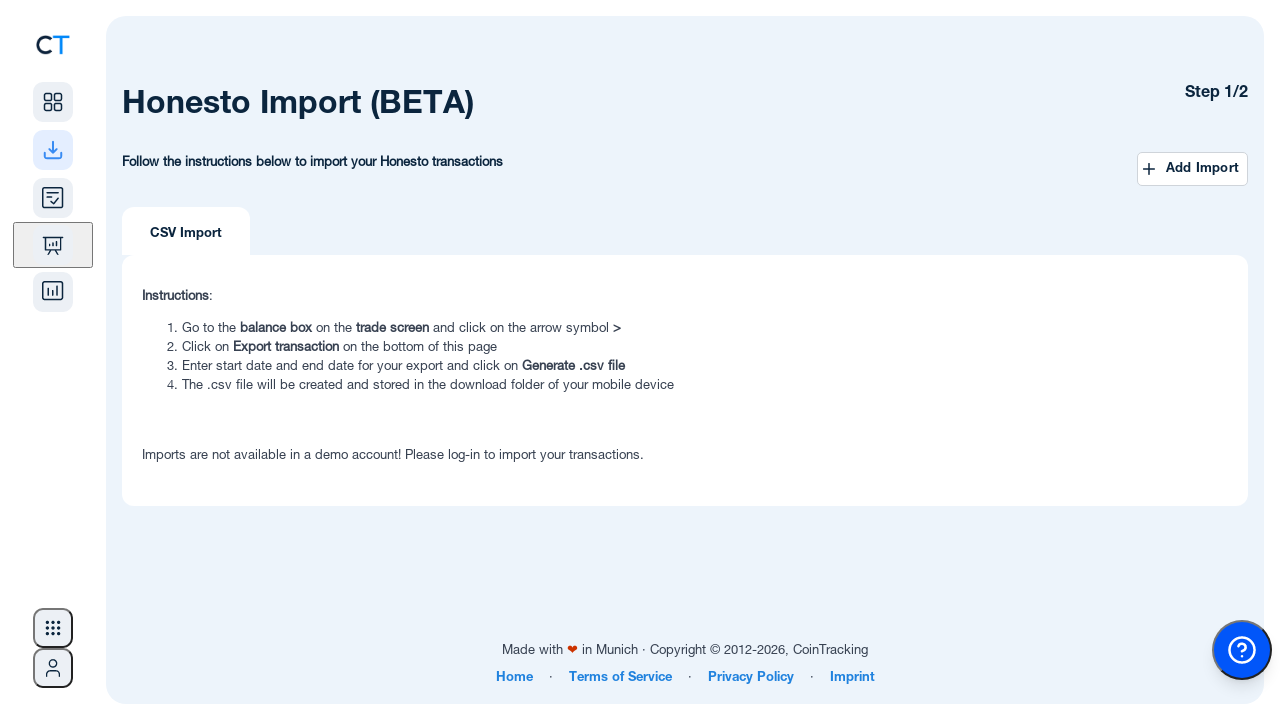

--- FILE ---
content_type: text/html; charset=UTF-8
request_url: https://cointracking.info/import/honesto/?theme=classic
body_size: 12125
content:
<!DOCTYPE html>
<html>
<head>
  <meta charset="utf-8" />
  <meta http-equiv="X-UA-Compatible" content="IE=edge" />
  <meta name="viewport" content="width=device-width, initial-scale=1.0, maximum-scale=1.0, minimum-scale=1.0, user-scalable=no" />
    
  <meta name="description" content="CoinTracking - Portfolio Management and Crypto Tax Reporting for Bitcoin and all Coins. Including Profit / Loss calculations, Unrealized Gains and Tax Reports for all your Cryptos." />
  <meta name="keywords" content="Crypto Tax, Crypto Portfolio, Crypto Reports, Bitcoin Tax, Crypto Management, Crypto Analysis" />

  <title>CoinTracking &middot; Honesto Import (BETA)</title>

  <link rel="canonical" href="https://cointracking.info/import/honesto/?theme=classic" />

  
  <link rel="shortcut icon" href="/favicon.png" type="image/x-icon" />

      <link rel="stylesheet" href="/assets/css/style-1768640864.min.css" type="text/css">
  
  <link rel="stylesheet" href="/assets/css/app.css?v=7" type="text/css" />
  <link rel="stylesheet" href="/assets/css/notifications.min.css" type="text/css">
  <link rel="stylesheet" type="text/css" href="/assets/css/roboto.css" />
  <link type="text/css" rel="stylesheet" href="/vendor/mobile_nav/dist/css/jquery.mmenu.all.css" />
  <link rel="icon" sizes="192x192" href="/touch-icon-192x192.png" />



<style type="text/css">
  .hidden {
    display: none !important;
  }

	#menu {
		background-color: #0088f9;
	    font-family: 'Helvetica', Verdana, sans-serif;
	    font-family: 'Helvetica-bd', Verdana, sans-serif;
		z-index: 2;
	}
	.mobile_only {
		display: none;
	}

	#menu .mm-panels>.mm-panel:after, .mm-panels>.mm-panel {
	    font-family: 'Helvetica', Verdana, sans-serif;
	    font-family: 'Helvetica-bd', Verdana, sans-serif;
	}
</style>




<style type="text/css">

@media screen and (max-width: 1245px) {
	.mobile_only {
			display: block !important;
	}
	.desktop_only {
			display: none !important;
	}
	.mobile_width_auto {
		width:auto !important;
	}
	.head {
		text-align:left !important;
	}
	.wrapper {
		width:100%;
	}
	.footer {
		width:auto;
	}
	.main {
		float:none;
		width:auto;
	}
	.contentbox, .contentbox.m, .contentbox.l, .contentbox.m4, .contentbox.p5 {
		width:auto !important;
		padding:20px;
		float:none !important;
		margin-left: 0px !important;
		margin-right: 0px !important;
        clear: both;
	}
	.contentbox, .contentbox_cell_margin, .contentbox_cell, .box_m2_top, .box_m2_mid, .box_m2_content, .factsbox, .wide-form {
			-webkit-border-radius: 0px !important;
			-moz-border-radius: 0px !important;
			border-radius: 0px !important;
	}
	.box_m2_top, .box_m2_mid, .box_m2_content {
		width:auto !important;
	}
	.progress-notice {
		width:auto;
	}
	.ex_img{
		width:80px !important;
	}

	.contentbox_table {
		width:auto;
		display:block;
		overflow-x: auto;
		padding:20px 0px !important;
		border-left: 0px none !important;
		border-right: 0px none !important;
		background-image:url(../../img/scroll.png);
		background-repeat:no-repeat;
		background-position:top right;
		background-size: 60px 15px;
	}
	.contentbox_table_title {
		margin:0px 20px !important;
	}
	.contentbox_table.first {
		margin-bottom:0px !important;
	}
	.contentbox_cell {
		display:block;
		width:auto;
		margin-bottom:10px;
	}
	.sidebar {
		float:none;
		width:auto;
	}
	.factsbox, .factsbox-wrapper {
		width:auto;
	}

}

@media screen and (min-width: 1246px) {
	.mobile_only {
			display: none !important;
	}
	.desktop_only {
			display: block !important;
	}
}




nav:not(.mm-menu)
{
	display: none;
}

.header_mnav,
.content_mnav,
.footer_mnav
{
	text-align: left;
}
.header_mnav
{
	margin-bottom:10px;
	display:table-cell;
	vertical-align:middle;
	font-size:16px;
	font-weight:bold;
}
.header_mnav,
.footer_mnav
{
	background: #0088f9;
	font-weight: bold;
	color: #fff;

	-moz-box-sizing: border-box;
	box-sizing: border-box;
	width: 100%;
	height: 50px;
	padding: 0 10px;
}
.header_mnav.fixed
{
	position: fixed;
	top: 0;
	left: 0;
}
.footer_mnav.fixed
{
	position: fixed;
	bottom: 0;
	left: 0;
}
.header_mnav a
{
	background: center center no-repeat transparent;
	background-image: url( [data-uri] );

	display: block;
	width: 50px;
	height: 42px;
	position: absolute;
	top: 0;
	right: 10px;
}
.content_mnav
{
	padding: 150px 50px 50px 50px;
}

.mm-navbar .mm-title {
	color : #fff !important;
}

a.mnavlink, a.mnavlink:link, a.mnavlink:active, a.mnavlink:visited, a.mnavlink:hover
{
	font-family: 'Helvetica-bd', Verdana, sans-serif;
	text-decoration:none;
	font-size:18px;
	color:#fff;
}

.mm-navbar a:hover {
	border-color: #fff;
	color: #fff !important;
}
.mm-listview a:hover {
	color: #fff;

}
.nav_icon {
	margin-right:15px;
}

</style>



  <!--[if gte IE 9]>
    <style type="text/css">.gradient { filter: none; }</style>
  <![endif]-->

<script src="//ajax.googleapis.com/ajax/libs/jquery/3.4.1/jquery.min.js"></script>
<script type="text/javascript" src="/vendor/mobile_nav/dist/js/jquery.mmenu.all.min.js"></script>

<script type="text/javascript">
	$(function() {
	function mmenuw() {
		var wi = $(window).width();
		var nb = $(".cloned").length;
		if(wi <= '1245') {
			if(nb < 1) {
				$("#menu").clone().addClass("cloned").addClass("mobile").insertBefore("#menu");
			}
			$("#menu").mmenu({

					"offCanvas": {
							"position": "right"
					 },
					 "counters": true,
					 "extensions": ["theme-dark"]
			});
		}
	}
	mmenuw();
	$(window).resize(function() { mmenuw(); });
	});

	function close_nav() { $(document).ready(function() { $('#menu').data('mmenu').close(); }); }

    function closeTopBanner() {
        $('.top-notification-bar').slideUp(500);
        $('li.upgrade-cta').slideDown(500);
        const d = new Date();
        d.setTime(d.getTime() + (30*24*60*60*1000));
        let expires = "expires="+ d.toUTCString();
        document.cookie = "cointracking_hide_top=1; expires=" + expires + "; path=/";
    }

</script>

<!-- Google SEO -->
<script type="application/ld+json"> 
{
	"@context": "http://schema.org",
	"@type": "Organization",
	"name": "CoinTracking",
	"url": "https://cointracking.info/",
	"description": "Crypto tax calculator and portfolio tracker",
	"contactPoint": {
	"@type": "ContactPoint",
	"contactType": "customer support",
	"url": "https://cointracking.freshdesk.com"
	},
	"image": {
	"@type": "ImageObject",
	"url": "https://cointracking.info/assets/img/logo_light.svg",
	"width": 200,
	"height": 50
	},
	"sameAs": [
	"https://www.facebook.com/CoinTrackingOfficial",
	"https://www.instagram.com/cointracking_official/",
	"https://twitter.com/Coin_Tracking",
	"https://linkedin.com/company/cointracking"
	],
	"memberOf": {
	"@type": "WebSite",
	"name": "CoinTracking",
	"url": "https://cointracking.info/"
	}
}
</script>
<!-- Google Tag Manager -->
<script>(function(w,d,s,l,i){w[l]=w[l]||[];w[l].push({'gtm.start':
new Date().getTime(),event:'gtm.js'});var f=d.getElementsByTagName(s)[0],
j=d.createElement(s),dl=l!='dataLayer'?'&l='+l:'';j.async=true;j.src=
'https://www.googletagmanager.com/gtm.js?id='+i+dl;f.parentNode.insertBefore(j,f);
})(window,document,'script','dataLayer','GTM-PRZ6Z72');</script>
<!-- End Google Tag Manager -->

<script>
window.codebase = window.codebase || {};
window.codebase.iid = '9B0BBAB317B1';
</script>
<script src="https://scripts.conversion.io/conversion.js" async></script>

<!-- Varify.io® code for CoinTracking-->
<script>
  window.varify = window.varify || {};
  window.varify.iid = 4691;
</script>
<script src="https://app.varify.io/varify.js"></script>

<script>
  (function(i,s,o,g,r,a,m){i['GoogleAnalyticsObject']=r;i[r]=i[r]||function(){
  (i[r].q=i[r].q||[]).push(arguments)},i[r].l=1*new Date();a=s.createElement(o),
  m=s.getElementsByTagName(o)[0];a.async=1;a.src=g;m.parentNode.insertBefore(a,m)
  })(window,document,'script','//www.google-analytics.com/analytics.js','ga');
  ga('create', 'UA-40657100-1', 'auto'); ga('set', 'anonymizeIp', true); ga('set', 'dimension1', '112'); ga('send', 'pageview');
</script>

<!-- Twitter conversion tracking base code -->
<script>
!function(e,t,n,s,u,a){e.twq||(s=e.twq=function(){s.exe?s.exe.apply(s,arguments):s.queue.push(arguments);
},s.version='1.1',s.queue=[],u=t.createElement(n),u.async=!0,u.src='https://static.ads-twitter.com/uwt.js',
a=t.getElementsByTagName(n)[0],a.parentNode.insertBefore(u,a))}(window,document,'script');
twq('config','qo7vp');
</script>
<!-- End Twitter conversion tracking base code -->

<!-- Reddit Pixel -->
<script>
!function(w,d){if(!w.rdt){var p=w.rdt=function(){p.sendEvent?p.sendEvent.apply(p,arguments):p.callQueue.push(arguments)};p.callQueue=[];var t=d.createElement("script");t.src="https://www.redditstatic.com/ads/pixel.js",t.async=!0;var s=d.getElementsByTagName("script")[0];s.parentNode.insertBefore(t,s)}}(window,document);rdt('init','a2_hw6vf9aubv2c');rdt('track', 'PageVisit');
</script>
<!-- End Reddit Pixel -->

  <script src="/vendor/js/superfish.min.js?v2"></script>
  <script src="/assets/js/tcal.min.js?v2"></script>
	<script src="/assets/js/main.min.js?v=13"></script>
</head>
<body>
  <!-- HEADER MOBILE END OUTER DIV START -->
  <div class="outerDiv">

  <!-- HEADER MOBILE END WRAPPER START -->
  <div class="wrapper">




</div>
<!-- HEADER MOBILE END WRAPPER END -->

<!-- TOP NAV TOP NOTIFICATION BAR WRAPPER START -->
<div class='wrapper top-nav'>

    <script>
    //superfish framework uses hover as toggle, we want only part of the menu to use click as toggle instead
    var global_topMenuClickEvent = null;
    var global_subMenuClickEvent = null;
    function toggleSubMenu(el) {
        $(el).children('ul').toggle(!$(el).children('ul').is(':visible'));

        if (global_subMenuClickEvent) {
            global_subMenuClickEvent(null, el);
            $('body').off('click', global_subMenuClickEvent);
        }
        global_subMenuClickEvent = function(event, target = null) {
            const target_1 = target || event.target;
            var $target = $(target_1);

            if(el === target) {
                return;
            }

            if ($target.parents(el).length == 0) {
                $(el).children('ul').hide();
                if (event) {
                    $(this).unbind(event);
                }
            }
        };
        $('body').click(global_subMenuClickEvent);
    }

    function toggleMenu(el) {
        $(el).children('ul').toggle(!$(el).children('ul').is(':visible'));

        $(el).off('mouseleave');
        $(el).mouseleave(function(event){
            $(this).children('ul').hide();
            if (event) {
                $(this).unbind(event);
            }
        });

        if (global_topMenuClickEvent) {
            global_topMenuClickEvent(null, el);
            $('body').off('click', global_topMenuClickEvent);
        }
        global_topMenuClickEvent = function(event, target = null) {
            const target_1 = target || event.target;
            var $target = $(target_1);

            if(el === target) {
                return;
            }

            if ($target.parents(el).length == 0) {
                $(el).children('ul').hide();
                if (event) {
                    $(this).unbind(event);
                }
            }
        };
        $('body').click(global_topMenuClickEvent);
    }
    </script>

<noscript>
    Please enable JavaScript in order to use the new sidebar navigation.</noscript>

<script>
        
    document.body.classList.add('with-sidebar');
    
    // Utility function to clear sidebar cache
    window.clearSidebarCache = function() {
        try {
            sessionStorage.removeItem('ct_sidebar_cache');
            sessionStorage.removeItem('ct_mobile_cache');
        } catch(e) {}
    };
</script>

<link rel="stylesheet" href="/assets/css/sidebar-1768640864/tailwind.css">
<link rel="stylesheet" href="/assets/css/sidebar-1768640864/styles.css">
<link rel="stylesheet" href="/assets/css/sidebar-1768640864/layout-integration.css">



    
<script>

    
    
    window.CT_USER = {
        id: "112",
        username: "",
        userEmail: "",
        userPlan: "Unlimited",
        notificationCount: 0,
        newFeatures: 0,
        isDarkMode: false,
        locale: "en",
        corporateId: 0,
        corporateLogo: "",
        corporateLogoUrl: "",
        isLoggedIn: false,
        theme: "light",
        merge: "",
        numMergedAccounts: 0,
        accountType: "none",
        permAdmin: 0,
        languages: {"de":{"proper":"Deutsch","ietf":"de_DE"},"en":{"proper":"English","ietf":"en_US"},"es":{"proper":"Espa\u00f1ol","ietf":"es_ES"},"fr":{"proper":"Fran\u00e7ais","ietf":"fr_FR"},"it":{"proper":"Italiano","ietf":"it_IT"},"pl":{"proper":"Polski","ietf":"pl_PL"},"pt":{"proper":"Portugu\u00eas","ietf":"pt_BR"},"hi":{"proper":"\u092d\u093e\u0930\u0924\u0940\u092f","ietf":"hi_IN"},"ru":{"proper":"P\u0443\u0441\u0441\u043a\u0438\u0439","ietf":"ru_RU"},"fi":{"proper":"Suomi","ietf":"fi_FI"},"tr":{"proper":"T\u00fcrk\u00e7e","ietf":"tr_TR"},"vi":{"proper":"ti\u1ebfng Vi\u1ec7t","ietf":"vi_VN"},"ko":{"proper":"\ud55c\uad6d\uc5b4","ietf":"ko_KR"},"zh":{"proper":"\u4e2d\u6587","ietf":"zh_CN"}},
        additionalLangParams: "",
        hasDatevLicense: false,
        translations: {
            // Main navigation
            dashboard: "Dashboard",
            imports: "Imports",
            transactions: "Transactions",
            analysis: "Analysis",
            taxReports: "Tax Reports",
            admin: "Admin",
            
            // Analysis menu categories
            portfolio: "PORTFOLIO",
            currentBalance: "Current Balance",
            dailyBalance: "Daily Balance",
            balanceByExchange: "Balance by Exchange",
            balanceByCurrency: "Balance by Currency",
            coinsByExchange: "Coins by Exchange",
            nftCenter: "NFT Center",
            transactionsCategory: "TRANSACTIONS",
            tradeStatistics: "Trade Statistics",
            tradeList: "Trade List",
            tradePrices: "Trade Prices",
            tradingFees: "Trading Fees",
            numberOfTrades: "Number of Trades",
            tradeAnalysis: "Trade Analysis",
            doubleEntryList: "Double-Entry List",
            gainsTax: "GAINS & TAX",
            realizedUnrealizedGains: "Realized &amp; Unrealized Gains",
            taxPrivilegedCoins: "Tax-privileged Coins (Short &amp; Long)",
            rollForwardAuditReport: "Roll Forward \/ Audit Report",
            accountingReport: "Accounting Report",
            averagePurchasePrices: "Average Purchase Prices",
            checks: "CHECKS",
            balanceCheck: "Balance Check",
            missingTransactions: "Missing Transactions",
            duplicateTransactions: "Duplicate Transactions",
            validateTransactions: "Validate Transactions",
            transactionFlowReport: "Transaction Flow Report",
            
            // User menu
            account: "Account",
            accountSettings: "Account Settings",
            affiliateProgram: "Affiliate Program",
            dataBackups: "Data Backups",
            mobileApp: "Mobile App",
            language: "Language",
            selectYourLanguage: "Select your language",
            darkMode: "Dark Mode",
            lightMode: "Light Mode",
            apiAccess: "API Access",
            upgradeToPro: "Upgrade to Pro",
            logout: "Log Out",
            yourCurrentPlan: "Your current plan:",
            upgradeAccount: "Upgrade Account",
            talkToAnExpert: "Talk to an Expert",
            login: "Login",
            signUp: "Sign Up",
            
            // Help menu
            askOurExperts: "Ask our experts!",
            support: "Support",
            latestUpdates: "Latest Updates",
            blog: "Blog",
            new: "NEW",
            
            // Tools menu
            tools: "Tools",
            coinCharts: "Coin Charts",
            spamCenter: "Spam Center",
            tradeBackups: "Trade Backups",
            coinTrends: "Coin Trends",
            userStatistics: "User Statistics",
            marketAnalysis: "Market Analysis",
            coinPriceCalculator: "Coin Price Calculator",
            publicPortfolio: "Public Portfolio",
            easyEnterStatistics: "Easy Enter Statistics",
            taxInformation: "Tax Information",
            api: "API",
            favorites: "Favorites",
            
            // Notifications
            notifications: "Notifications",
            apiImport: "API Import",
            walletImport: "Wallet Import",
            csvImport: "CSV Import",
            new: "New",
            importHasFailed: "%s import has failed",
            transactionsImported: "%s new %s transactions were imported",
            notificationsMessage: "Notifications for imported transactions will be displayed here.",
            viewAllNotifications: "View All Notifications",
            
            // Account switcher and corporate admin
            switchAccount: "Switch Account",
            total: "TOTAL",
            corporate: "CORPORATE",
            adminPanel: "ADMIN PANEL",
            switchUser: "SWITCH USER",
            client: "CLIENT",
            loggedInAs: "Logged in as:",
            
            // Mobile
            more: "More"        }
    };
    
    window.CT_USER.accounts = [];
</script>

<!-- DESKTOP LAYOUT DIV START -->
<div id="desktop-layout" class="flex">

    <aside id="sidebar-wrapper" class="hidden lg:flex flex-shrink-0 transition-all duration-300">
        <div id="sidebar-container">
        </div>
        <div id="analysis-menu-container">
        </div>
    </aside>

    <!-- MAIN START -->
    <main class="flex-1 flex flex-col transition-all duration-300">
        <div id="notification-container">
        </div>


        <!-- CONTENT CONTAINER START -->
        <div id="content-container">



<!-- REGISTER WIDE WRAPPER START -->
<div class="wrapper">
</div>
<!-- REGISTER WIDE WRAPPER END -->

<!-- CONTENT LAYER START -->
<div class="contentLayer">
 <div id="account-switcher-container" class="desktop_only"></div>
<!-- CONTENT CONTAINER WRAPPER START -->
<div class="content-container-wrapper">
   
    <!-- AVOID FLEX DIV START -->
    <div class="avoid-flex">
<link rel="stylesheet" href="/assets/css/notifications.min.css?v=1" type="text/css">
<div class="live-notifications-container" id="notification-wrapper">
</div>
<script>
    // TODO do nothing on mobile
    console.debug("Creating shared worker instance...");
    const importNotificationsWorker = new SharedWorker('/assets/js/sharedImportNotifications.js?v=19');

    function mapExchangeName(job_type, extra_data) {
        const ___escaper = function (str) {
            const map = {
                '&': '&amp;',
                '<': '&lt;',
                '>': '&gt;',
                '"': '&quot;',
                "'": '&#039;'
            };

            return str.replace(/[&<>"']/g, function (m) {
                return map[m];
            });
        }

        if (extra_data && extra_data.custom_exchange_name && extra_data.custom_exchange_name.trim()) {
            return ___escaper(extra_data.custom_exchange_name); // most blockchain imports have custom exchange name set
        }
        switch (job_type) {
            case "job_binance":
                if (extra_data.exchange_type) {
                    switch (extra_data.exchange_type) {
                        case 2:
                            return "Binance US";
                        default:
                            return "Binance";
                    }
                }
        }
        switch (job_type) {
                    case "job_binance":
                return ___escaper("Binance");
                    case "job_bitfinex_v2":
                return ___escaper("Bitfinex");
                    case "job_bitstamp":
                return ___escaper("Bitstamp");
                    case "job_bittrex":
                return ___escaper("Bittrex");
                    case "job_bitso":
                return ___escaper("Bitso");
                    case "job_bitget":
                return ___escaper("Bitget");
                    case "job_woox":
                return ___escaper("WooX");
                    case "job_backpack":
                return ___escaper("Backpack");
                    case "job_bithumb":
                return ___escaper("Bithumb");
                    case "job_coinbase_v2":
                return ___escaper("Coinbase");
                    case "job_coinbase_v3":
                return ___escaper("Coinbase");
                    case "job_coinbase_v4":
                return ___escaper("Coinbase");
                    case "job_cryptopia":
                return ___escaper("Cryptopia");
                    case "job_gatecoin":
                return ___escaper("Gatecoin");
                    case "job_gateio":
                return ___escaper("Gate.io");
                    case "job_gdax":
                return ___escaper("Coinbase Pro");
                    case "job_kraken_v2":
                return ___escaper("Kraken");
                    case "job_kraken_futures":
                return ___escaper("Kraken Futures");
                    case "job_kraken_futures_v2":
                return ___escaper("Kraken Futures");
                    case "job_liqui":
                return ___escaper("Liqui");
                    case "job_poloniex":
                return ___escaper("Poloniex");
                    case "job_poloniex_futures":
                return ___escaper("Poloniex Futures");
                    case "job_therock":
                return ___escaper("TheRockTrading");
                    case "job_tidex":
                return ___escaper("Tidex");
                    case "job_whaleclub":
                return ___escaper("Whaleclub");
                    case "job_yobit":
                return ___escaper("Yobit");
                    case "job_bitpanda":
                return ___escaper("Bitpanda");
                    case "job_coinspot":
                return ___escaper("CoinSpot");
                    case "job_btcmarkets":
                return ___escaper("BTC Markets");
                    case "job_kucoin_v2":
                return ___escaper("Kucoin");
                    case "job_kucoin_futures":
                return ___escaper("Kucoin Futures");
                    case "job_stex":
                return ___escaper("STEX");
                    case "job_swyftx":
                return ___escaper("Swyftx");
                    case "job_deribit":
                return ___escaper("Deribit");
                    case "job_dfxswiss":
                return ___escaper("DFX.swiss");
                    case "job_bitcoinde":
                return ___escaper("Bitcoin.de");
                    case "job_ftx":
                return ___escaper("FTX");
                    case "job_idex_v2":
                return ___escaper("Idex");
                    case "job_itbit":
                return ___escaper("itBit");
                    case "job_qryptos":
                return ___escaper("Liquid");
                    case "job_livecoin":
                return ___escaper("Livecoin");
                    case "job_luno":
                return ___escaper("Luno");
                    case "job_crex24":
                return ___escaper("Crex24");
                    case "job_bitvavo":
                return ___escaper("Bitvavo");
                    case "job_bitvavo_hyphe":
                return ___escaper("Bitvavo by Hyphe");
                    case "job_bitpanda_pro":
                return ___escaper("Bitpanda Pro");
                    case "job_okex_v5":
                return ___escaper("OKEX");
                    case "job_celsius":
                return ___escaper("Celsius");
                    case "job_nicehash":
                return ___escaper("Nicehash");
                    case "job_huobi":
                return ___escaper("Huobi");
                    case "job_coinnexus":
                return ___escaper("CoinNexus");
                    case "job_exmo":
                return ___escaper("EXMO");
                    case "job_bitglobal":
                return ___escaper("Bitglobal");
                    case "job_bitmart":
                return ___escaper("Bitmart");
                    case "job_bybit":
                return ___escaper("Bybit");
                    case "job_bybit_unified":
                return ___escaper("Bybit Unified");
                    case "job_gemini":
                return ___escaper("Gemini");
                    case "job_hitbtc":
                return ___escaper("HitBTC");
                    case "job_independentreserve":
                return ___escaper("Independent Reserve");
                    case "job_cryptocom":
                return ___escaper("Cryptocom");
                    case "job_bitmex":
                return ___escaper("Bitmex");
                    case "job_mexc":
                return ___escaper("MEXC");
                    case "job_bitrue":
                return ___escaper("Bitrue");
                    case "job_bleutrade":
                return ___escaper("Bleutrade");
                    case "job_cex":
                return ___escaper("CEX");
                    case "job_bibox":
                return ___escaper("Bibox");
                    case "job_coinbaseprime":
                return ___escaper("Coinbase Prime");
                    case "job_coinbase_exchange":
                return ___escaper("Coinbase Exchange");
                    case "job_atani":
                return ___escaper("Atani");
                    case "job_one_trading":
                return ___escaper("One Trading");
                    case "job_kinesis":
                return ___escaper("Kinesis");
                    case "job_trijo":
                return ___escaper("Trijo");
                    case "job_northcrypto":
                return ___escaper("Northcrypto");
                    case "job_wealth99":
                return ___escaper("Wealth99");
                    case "job_zoomex":
                return ___escaper("Zoomex");
                    case "job_bitunix":
                return ___escaper("Bitunix");
                    case "job_eth_address":
                return ___escaper("ETH Wallet");
                    case "job_ada_address":
                return ___escaper("ADA Transaction");
                    case "job_aeth_address":
                return ___escaper("AETH Transaction");
                    case "job_algo_address":
                return ___escaper("ALGO Transaction");
                    case "job_avax_address":
                return ___escaper("AVAX Transaction");
                    case "job_bsc_address":
                return ___escaper("BSC Transaction");
                    case "job_bsv_address":
                return ___escaper("BSV Transaction");
                    case "job_cro_address":
                return ___escaper("CRO Transaction");
                    case "job_eth_address_v2":
                return ___escaper("ETH Wallet");
                    case "job_ftm_address":
                return ___escaper("FTM Transaction");
                    case "job_matic_address":
                return ___escaper("MATIC Transaction");
                    case "job_sol_address":
                return ___escaper("SOL Transaction");
                    case "job_xlm_address":
                return ___escaper("XLM Transaction");
                    case "job_btc_address":
                return ___escaper("BTC Transaction");
                    case "job_bch_address":
                return ___escaper("BCH Transaction");
                    case "job_dash_address":
                return ___escaper("DASH Transaction");
                    case "job_doge_address":
                return ___escaper("DOGE Transaction");
                    case "job_zec_address":
                return ___escaper("ZEC Transaction");
                    case "job_ltc_address":
                return ___escaper("LTC Transaction");
                    case "job_xrp_address":
                return ___escaper("XRP Transaction");
                    case "job_ron_address":
                return ___escaper("RON Transaction");
                    case "job_eos_address":
                return ___escaper("EOS Transaction");
                    case "job_trx_address":
                return ___escaper("TRX Transaction");
                    case "job_luna_address":
                return ___escaper("LUNA Transaction");
                    case "job_luna2_address":
                return ___escaper("LUNA2 Transaction");
                    case "job_atom_address":
                return ___escaper("ATOM Transaction");
                    case "job_go_address":
                return ___escaper("GO Transaction");
                    case "job_sui_address":
                return ___escaper("SUI Transaction");
                    case "job_bc_address":
                return ___escaper("BNB Transaction");
                    case "job_dfi_address":
                return ___escaper("DFI Transaction");
                    case "job_basecro_address":
                return ___escaper("Crypto.org CRO Transaction");
                    case "job_pls_address":
                return ___escaper("PLS Transaction");
                    case "job_aurora_address":
                return ___escaper("AURORA Transaction");
                    case "job_metis_address":
                return ___escaper("METIS Transaction");
                    case "job_fuse_address":
                return ___escaper("FUSE Transaction");
                    case "job_base_address":
                return ___escaper("BASE Transaction");
                    case "job_osmo_address":
                return ___escaper("OSMO Transaction");
                    case "job_ergo_address":
                return ___escaper("ERGO Transaction");
                    case "job_xtz_address":
                return ___escaper("XTZ Transaction");
                    case "job_egld_address":
                return ___escaper("EGLD Transaction");
                    case "job_op_address":
                return ___escaper("OP Transaction");
                    case "job_dot_address":
                return ___escaper("DOT Transaction");
                    case "job_linea_address":
                return ___escaper("LINEA Transaction");
                    case "job_zksync_address":
                return ___escaper("ZKSYNC Transaction");
                    case "job_xdai_address":
                return ___escaper("XDAI Transaction");
                    case "job_sgb_address":
                return ___escaper("SGB Transaction");
                    case "job_flr_address":
                return ___escaper("FLR Transaction");
                    case "job_glmr_address":
                return ___escaper("GLMR Transaction");
                    case "job_bera_address":
                return ___escaper("BERA Transaction");
                    case "job_smrevm_address":
                return ___escaper("SMREVM Transaction");
                    case "job_smr_address":
                return ___escaper("SMR Transaction");
                    case "job_iota_address":
                return ___escaper("IOTA Transaction");
                    case "job_iotaevm_address":
                return ___escaper("IOTAEVM Transaction");
                    case "job_vet_address":
                return ___escaper("VET Transaction");
                    case "job_hbar_address":
                return ___escaper("HBAR Transaction");
                    case "job_one_address":
                return ___escaper("ONE Transaction");
                    case "job_mina_address":
                return ___escaper("MINA Transaction");
                    case "job_near_address":
                return ___escaper("VET Transaction");
                    case "job_ksm_address":
                return ___escaper("KSM Transaction");
                    case "job_kas_address":
                return ___escaper("KAS Transaction");
                    case "job_rose_address":
                return ___escaper("ROSE Transaction");
                    case "job_kava_address":
                return ___escaper("KAVA Transaction");
                    case "job_inj_address":
                return ___escaper("INJ Transaction");
                    case "job_rune_address":
                return ___escaper("RUNE Transaction");
                    case "job_zil_address":
                return ___escaper("ZIL Transaction");
                    case "job_ton_address":
                return ___escaper("TON Transaction");
                    case "job_blast_address":
                return ___escaper("BLAST Transaction");
                    case "job_strk_address":
                return ___escaper("STRK Transaction");
                    case "job_s_address":
                return ___escaper("S Transaction");
                    case "job_tia_address":
                return ___escaper("TIA Transaction");
                    case "job_sei_address":
                return ___escaper("SEI Transaction");
                    case "job_seievm_address":
                return ___escaper("SEIEVM Transaction");
                    case "job_stx_address":
                return ___escaper("STX Transaction");
                    case "job_tao_address":
                return ___escaper("TAO Transaction");
                    case "job_uni_address":
                return ___escaper("UNI Transaction");
                    case "job_xpr_address":
                return ___escaper("XPR Transaction");
                    case "job_metal_address":
                return ___escaper("METAL Transaction");
                    case "job_hypeevm_address":
                return ___escaper("HyperEVM Transaction");
                }
        return "Unknown Exchange" + ___escaper(job_type);
    }


    (function () {

        const IMPORT_OK = "OK";
        const IMPORT_FAILED = "FAILED";
        const IMPORT_RUNNING = "RUNNING";

        console.trace("Adding event listeners for shared worker.");
        importNotificationsWorker.port.onmessage = function (me) {
            var message = me.data;
            switch (message.type) {
                case "check_finished_imports":
                    onImportsFinished(message.imports);
                    break;
                case "import_updated":
                    onImportUpdated(message.import);
                    break;
                case "new_import_started":
                    // don't need to notify worker about this because we got it from worker
                    console.debug("Got notification about running import started");
                    onImportStarted(message.import.job_type, message.import.job_id, message.import.extra_data, true);
                    break;
                case "check_running_imports":
                    onRunningImportsReceived(message.imports)
                    break;
                case "save_state":
                    sessionStorage.setItem("state", message.state);
                    break;
                case "load_state":
                    importNotificationsWorker.port.postMessage({
                        type: "load_state",
                        state: sessionStorage.getItem("state")
                    });
                    sessionStorage.removeItem("state"); // don't store state after it had been returned to the worker
                    break;
            }
        };

        function onImportUpdated(importObj) {
            if (importObj.state === IMPORT_OK || importObj.state === IMPORT_FAILED) {
                sendImportFinished(importObj.job_type, importObj.job_id, importObj.state === IMPORT_OK ? 0 : 1, importObj.error_msg);
            } else if (importObj.state === IMPORT_RUNNING) {
                sendImportStarted(importObj.job_type, importObj.job_id);
            }
        }

        function sendImportStarted(job_type, job_id) {
            sendImportUpdatedEvent(job_type, job_id, 0, "", "started");
        }

        function sendImportFinished(job_type, job_id, error, error_msg) {
            sendImportUpdatedEvent(job_type, job_id, error, error_msg, "finished");
        }

        function sendImportUpdatedEvent(job_type, job_id, error, error_msg, event_type) {
            window.dispatchEvent(new CustomEvent('onImportUpdated', {
                bubbles: true,
                detail: {
                    id: job_id,
                    job_type: job_type,
                    error: error,
                    error_msg: error_msg,
                    event_type: event_type
                }
            }));
        }

        var __prevImports = null;
        function onImportsFinished(imports) {
            if (userSeesCurrentPage()) {
                if (JSON.stringify(imports) === __prevImports) {
                    __prevImports = null;
                    return; // skip when requesting to show the same "import finished" message twice
                }
                __prevImports = JSON.stringify(imports);
            }
            for (let i = 0; i < imports.length; i++) {
                let imp = imports[i];
                if (userSeesCurrentPage()) {
                    if (imp.state === "OK") {
                        if (imp.count > 0) {
                            showLiveNotification("Successfully imported transactions from " + mapExchangeName(imp.job_type, imp.extra_data));
                        } else {
                            showLiveNotification("Sync completed but no transactions imported from " + mapExchangeName(imp.job_type, imp.extra_data));
                        }
                    } else if (imp.state === "FAILED") {
                        showLiveNotification("Failed to import transactions from " + mapExchangeName(imp.job_type, imp.extra_data));
                    }
                    console.trace("Sending import_notification_shown message to worker...");
                    importNotificationsWorker.port.postMessage({type: "import_notification_shown", import: imp});
                }
            }
        }

        function onRunningImportsReceived(imports) {
            for (let i = 0; i < imports.length; i++) {
                let imp = imports[i];
                if (imp.state === IMPORT_RUNNING) {
                    sendImportStarted(imp.job_type, imp.job_id)
                }
            }
        }

        $(document).ready(function () {
            // after page load, attempt to load imports from js background worker
            // because some imports that were just started might not be returned from db yet
            importNotificationsWorker.port.postMessage({type: "check_running_imports"})
        });

        // return true if user has page where this script is running opened and visible
        function userSeesCurrentPage() {
            return !document.hidden;
        }

        // request update from worker every 10 seconds
        setInterval(function () {
            //console.debug("Sending check_finished_imports message to worker...");
            importNotificationsWorker.port.postMessage({type: "check_finished_imports", page_visible: userSeesCurrentPage()});
        }, 1000 * 10);
    })(); // all function calls are wrapped in function to avoid messing with global objects

    (function () {
        importNotificationsWorker.port.postMessage({type:"login_state_change", logged_in: false});
    })();

    function liveNotificationsOnUserChanged() {
        importNotificationsWorker.port.postMessage({type: "user_changed"});
    }

    // call when new/existing import is started, expected data format is onImportStarted("job_binance", 42);
    function onImportStarted(job_type, job_id, extra_data, import_from_backend) {
        // notify worker that we should now query this import state
        if (import_from_backend && !document.hidden) {
            // show notification only if tab is visible
            showLiveNotification("Syncing " + mapExchangeName(job_type, extra_data));
        }
        if (!import_from_backend) {
            importNotificationsWorker.port.postMessage({
                type: "import_started",
                import: {job_type: job_type, job_id: job_id, extra_data: extra_data}
            });
        }
    }


    // Run this on page load for all
    function subscribeToUpdates(forJobType) {
        window.addEventListener('onImportUpdated', function (event) {
            var requested_finished_imports = false;
            if (event.detail.job_type === forJobType) {
                const import_button = document.getElementById('import_' + event.detail.id);
                if (import_button) {
                    switch (event.detail.event_type) {
                        case "started":
                            import_button.classList.add("disabled");
                            if (import_button.getAttribute("href") !== "#") { // avoid erasing the link on calling this event twice
                                import_button.setAttribute("data-hrefsave", import_button.getAttribute("href"));
                                import_button.setAttribute("href", "#");
                            }
                            import_button.textContent = "in progress"
                            break;
                        case "finished":
                            import_button.classList.remove("disabled");
                            import_button.setAttribute("href", import_button.getAttribute("data-hrefsave"));
                            import_button.textContent = "check now"
                            if (!requested_finished_imports) {
                                /// force update finished imports list for notification to show up immediately and not in up to 10 seconds
                                requested_finished_imports = true;
                                importNotificationsWorker.port.postMessage({type: "check_finished_imports"})
                            }
                            break;
                        default:
                            console.error("unknown event type " + event.detail.event_type);
                    }
                }
                const edit_button = document.getElementById('import_edit_' + event.detail.id);
                if (edit_button) {
                    switch (event.detail.event_type) {
                        case "started":
                            edit_button.classList.add("disabled");
                            if (edit_button.getAttribute("href") !== "#") { // avoid erasing the link on calling this event twice
                                edit_button.setAttribute("data-hrefsave", edit_button.getAttribute("href"));
                                edit_button.setAttribute("href", "#");
                            }
                            break;
                        case "finished":
                            edit_button.classList.remove("disabled");
                            edit_button.setAttribute("href", edit_button.getAttribute("data-hrefsave"));
                            break;
                        default:
                            console.error("unknown event type " + event.detail.event_type);
                    }
                }
            }
            const error_span = document.getElementById('import_error_' + event.detail.id);
            const error_message_span = document.getElementById('import_error_message_' + event.detail.id);
            if (error_span && error_message_span) {
                switch (event.detail.event_type) {
                    case "started":
                        // do nothing on import start
                        break;
                    case "finished":
                        // on import finish update with actual data if it was set
                        error_span.style.display = event.detail.error === 0 ? "none" : "";
                        error_message_span.textContent = event.detail.error_msg;
                        break;
                    default:
                        console.error("unknown event type " + event.detail.event_type);
                }
            }
        });
    }
</script>
<script>
    var wrapper = document.getElementById("notification-wrapper");

    function showLiveNotification(message) {
        if (true) { // no notification popups for now
            console.info("!!!! " + message);
            return;
        }
        var notification = document.createElement("div");
        notification.className = "live-notification";
        notification.innerHTML = "<span class='close-btn' onclick='closeLiveNotification(this.parentElement)'> &times; </span>" + message;
        wrapper.appendChild(notification);
        notification.classList.add("show");
    }

    function closeLiveNotification(notification) {
        notification.classList.remove("show");
        setTimeout(function () {
            notification.remove();
        }, 500);
    }
</script>

<!-- CACHE NOTICE WRAPPER START -->
<div class="wrapper">
<!-- CACHE NOTICE REFRESH START -->
<div id="refresh">




</div>
<!-- CACHE NOTICE REFRESH END -->
</div>
<!-- CACHE NOTICE WRAPPER END -->
<link rel="stylesheet" href="/assets/css/upload_progress_bar.css?v=4" type="text/css" /><script src="/assets/js/upload_progress_bar.js"></script><div>
<div id="start">
	<header class="main-header">
		<div style="float:right">
			<h2>Step 1/2</h2>
		</div>

		<h1 class="main-header__title">
			Honesto Import (BETA)		</h1>

		<link rel="stylesheet" href="/assets/css/nice-filter.min.css?v=9" type="text/css" />
<div style="float:right; text-align:center; position:relative;">
    <a class="nice_button button leftsvg" href='/import'>
        <svg viewBox="0 0 24 24" fill="none" xmlns="http://www.w3.org/2000/svg"><path fill-rule="evenodd" clip-rule="evenodd" d="M13 4.998a1 1 0 1 0-2 0V11H4.998a1 1 0 1 0 0 2H11v6.002a1 1 0 1 0 2 0V13h6.002a1 1 0 0 0 0-2H13V4.998Z" fill="currentColor"></path></svg>
        <span>Add Import</span>
    </a>
</div>

		<h3 class="main-header__subtitle">
			Follow the instructions below to import your Honesto transactions		</h3>
	</header>
</div><div class="ct-link-tabs"><ul id="tab-nav"><li class="active"><a href="#">CSV Import</a></li></ul><div id="csv_import"><div class="contentbox l">
<p><b>Instructions</b>:</p><p></p><ol><li>Go to the <b>balance box</b> on the <b>trade screen</b> and click on the arrow symbol <b>&gt;</b></li><li>Click on <b>Export transaction</b> on the bottom of this page</li><li>Enter start date and end date for your export and click on <b>Generate .csv file</b></li><li>The .csv file will be created and stored in the download folder of your mobile device</li></ol><p></p>

<br /><br />Imports are not available in a demo account! Please log-in to import your transactions.
<div style="clear: both; margin-bottom: 20px"></div></div></div></div></div><!-- main --></div>
<!-- AVOID FLEX DIV END -->
    <div style="clear:both; flex-grow: 1;"></div>
    <div class="new-sidebar-footer" style="width:100%;  font-size: 13px; text-align:center; margin-top: 20px;z-index: 1;position: relative;">
        Made with <span style="color:#C30 !important;">&#x2764;</span> in Munich &middot; Copyright &copy; 2012-2026, CoinTracking
        <br />
        <div style="margin-top: 8px;">
            <a href="/" style=" text-decoration: none; margin: 0 8px;">Home</a>
            &middot;
            <a href="/terms_of_service.php" style=" text-decoration: none; margin: 0 8px;">Terms of Service</a>
            &middot;
            <a href="/privacy_policy.php" style=" text-decoration: none; margin: 0 8px;">Privacy Policy</a>
            &middot;
            <a href="/imprint.php" style=" text-decoration: none; margin: 0 8px;">Imprint</a>
        </div>
    </div>
    
                </div>
                <!-- CONTENT CONTAINER WRAPPER END -->
            </div>
            <!-- CONTENT LAYER END -->
        </div>
        <!-- CONTENT CONTAINER END -->
    </main>
    <!-- MAIN END -->
</div>
<!-- DESKTOP LAYOUT DIV END -->
</div>
<!-- TOP NAV TOP NOTIFICATION BAR WRAPPER END -->
</div>
<!-- HEADER MOBILE END OUTER DIV END -->

<div id="analysis-menu-mobile" class="lg:hidden">
</div>

<div id="tools-menu-container">
</div>

<div id="notifications-menu-container">
</div>

<div id="user-menu-container">
</div>

<div id="language-menu-container">
</div>

<div id="help-menu-container">
</div>

<div id="chatbot-button-container">
</div>

<div id="help-button-container">
</div>

<div id="notification-triggers-container">
</div>
<div id="mobile-layout" class="lg:hidden">
</div>

<script>

    // Restore cached sidebar HTML immediately to prevent flash on navigation
    (function() {
        try {
            const cachedSidebar = sessionStorage.getItem('ct_sidebar_cache');
            const cachedMobile = sessionStorage.getItem('ct_mobile_cache');
            
            if (cachedSidebar) {
                const sidebarContainer = document.getElementById('sidebar-container');
                if (sidebarContainer) {
                    sidebarContainer.innerHTML = cachedSidebar;
                }
            }
            
            if (cachedMobile) {
                const mobileContainer = document.getElementById('mobile-layout');
                if (mobileContainer) {
                    mobileContainer.innerHTML = cachedMobile;
                }
            }
        } catch(e) {
            // SessionStorage might not be available
        }
    })();
</script>

<script type="module" src="/assets/js/sidebar-1768640864.min.js"></script>

<div id="ct_reload"></div>



<!-- Google Tag Manager (noscript) -->
<noscript><iframe src="https://www.googletagmanager.com/ns.html?id=GTM-PRZ6Z72"
height="0" width="0" style="display:none;visibility:hidden"></iframe></noscript>
<!-- End Google Tag Manager (noscript) -->

</body>
</html>
